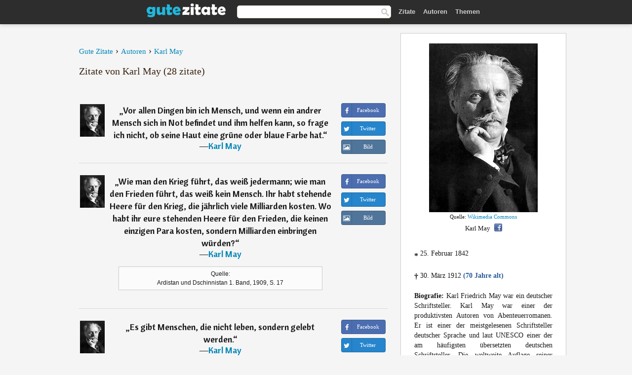

--- FILE ---
content_type: text/html; charset=UTF-8
request_url: https://gutezitate.com/autor/karl-may/3
body_size: 8194
content:
<!DOCTYPE html>
<html lang="de" xml:lang="de"><head prefix="og: http://ogp.me/ns# fb: http://ogp.me/ns/fb# gutezitate: http://ogp.me/ns/fb/gutezitate#">
<meta http-equiv="content-type" content="text/html; charset=UTF-8"> 

  <title>Karl May - Zitate - Gute Zitate</title>
  
  <meta name="description" content="Gedichte, Sprüche und Zitate von Karl May für Facebook, Twitter, WhatsApp und Instagram. Karl Friedrich May war ein deutscher Schriftsteller. Karl...">

<link href="/css/basev2.1.9.css" media="screen" rel="stylesheet" type="text/css">
<link rel="preconnect" href="https://fonts.googleapis.com">
<link rel="preconnect" href="https://fonts.gstatic.com" crossorigin>

  <meta property="og:title" content="Karl May">
  <meta property="og:type" content="gutezitate:autor">
  <meta property="og:site_name" content="Gute Zitate">
  <meta property="og:description" content="Zitate von Karl May">
  <meta property="og:image" content="https://gutezitate.com/bilder/karl-may.jpg">
  <meta property="og:url" content="https://gutezitate.com/autor/karl-may">  
  <meta property="fb:app_id" content="613188655393765"> 
  <meta itemprop="image" content="https://gutezitate.com/bilder/karl-may.jpg">
  <link rel="image_src" href="https://gutezitate.com/bilder/karl-may.jpg">  
  <link rel="apple-touch-icon" sizes="57x57" href="/apple-touch-icon-57x57.png?v=2016">
  <link rel="apple-touch-icon" sizes="60x60" href="/apple-touch-icon-60x60.png?v=2016">
  <link rel="apple-touch-icon" sizes="72x72" href="/apple-touch-icon-72x72.png?v=2016">
  <link rel="apple-touch-icon" sizes="76x76" href="/apple-touch-icon-76x76.png?v=2016">
  <link rel="apple-touch-icon" sizes="114x114" href="/apple-touch-icon-114x114.png?v=2016">
  <link rel="apple-touch-icon" sizes="120x120" href="/apple-touch-icon-120x120.png?v=2016">
  <link rel="apple-touch-icon" sizes="144x144" href="/apple-touch-icon-144x144.png?v=2016">
  <link rel="apple-touch-icon" sizes="152x152" href="/apple-touch-icon-152x152.png?v=2016">
  <link rel="apple-touch-icon" sizes="180x180" href="/apple-touch-icon-180x180.png?v=2016">
  <link rel="icon" type="image/png" href="/favicon-32x32.png?v=2016" sizes="32x32">
  <link rel="icon" type="image/png" href="/android-chrome-192x192.png?v=2016" sizes="192x192">
  <link rel="icon" type="image/png" href="/favicon-96x96.png?v=2016" sizes="96x96">
  <link rel="icon" type="image/png" href="/favicon-16x16.png?v=2016" sizes="16x16">
  <link rel="manifest" href="/manifest.json?v=2016">
  <link rel="mask-icon" href="/safari-pinned-tab.svg?v=2016" color="#5bbad5">
  <link rel="shortcut icon" href="/favicon.ico?v=2016">
  <meta name="apple-mobile-web-app-title" content="Gute Zitate">
  <meta name="application-name" content="Gute Zitate">
  <meta name="msapplication-TileColor" content="#2b5797">
  <meta name="msapplication-TileImage" content="/mstile-144x144.png?v=2016">
  <meta name="theme-color" content="#ffffff">

   
   <meta name="viewport" content="width=device-width, initial-scale=1, maximum-scale=1"> 
   
   
<script async src="https://www.googletagmanager.com/gtag/js?id=G-WF96CDLLB7"></script>
<script>
  window.dataLayer = window.dataLayer || [];
  function gtag(){dataLayer.push(arguments);}
  gtag('js', new Date());

  gtag('config', 'G-WF96CDLLB7');
</script>


<link rel="canonical" href="https://gutezitate.com/autor/karl-may">
<link rel="next" href="https://gutezitate.com/autor/karl-may/2">
<script async src="//pagead2.googlesyndication.com/pagead/js/adsbygoogle.js"></script>
<script>
  (adsbygoogle = window.adsbygoogle || []).push({
    google_ad_client: "ca-pub-6631402814758980",
    enable_page_level_ads: true
  });
</script>

</head>

<body>
<div class="content">

    <div id="tbar_w">
    <div class="uitext" id="siteheader">

<div class="shwrapper">	


<div id="logo">
<a href="/">

<img alt="Gute Zitate" src="/img/gute.svg" width="160" height="36">

</a>
</div>
<div id="sitesearch">
<form accept-charset="UTF-8" action="/zitate/" method="get" name="headerSearchForm">
<div class="auto_complete_field_wrapper">
<input class="greyText" id="sitesearch_field" name="q" type="text" autocomplete="off">        
<input type="hidden" name="t" value="1">

</div>
<a class="submitLink" href="#" onclick="document.headerSearchForm.submit(); return false;" rel="nofollow"><img alt="Buscar" src="/img/mg.png" title="Zitate und Autoren" width="16"></a>
</form>
</div>

<ul class="nav" id="sitenav">
<li>
<a href="/" class="navlink" id="quotes2li">Zitate</a>
</li>
<li>
<a href="/autoren/" class="navlink" id="authors2li">Autoren</a>
</li>
<li>
<a href="/themen/" class="navlink" id="topics2li">Themen</a>
</li>
</ul>

<div class="loginbar">
<div class="ubtn-group" id="lbsearch"><a href="/zitate/" class="ubtn ubtn-inverse"> <i class="icon-search icon-white nbarbtn"></i></a></div><div class="ubtn-group" id="lbmore"><a href="#showmore" class="ubtn ubtn-inverse"> <i class="icon-menu icon-white nbarbtn"></i></a></div>
</div>


</div>
</div>

</div>



  <div class="mainContentContainer ">
    <div class="mainContent">
      

      <div class="mainContentFloat">



<div class="leftContainer">
	<br>
	
	<div id="breadcrumbs"><ol itemscope itemtype="https://schema.org/BreadcrumbList" class="obdc"><li itemprop="itemListElement" itemscope itemtype="https://schema.org/ListItem"><a itemprop="item" href="/"><span itemprop="name">Gute Zitate</span></a><meta itemprop="position" content="1"></li><li class="bdcsp"> › </li><li itemprop="itemListElement" itemscope itemtype="https://schema.org/ListItem"><a itemprop="item" href="/autoren/"><span itemprop="name">Autoren</span></a><meta itemprop="position" content="2"></li><li class="bdcsp"> › </li><li itemprop="itemListElement" itemscope itemtype="https://schema.org/ListItem"><a itemprop="item" itemscope itemtype="https://schema.org/Person" href="/autor/karl-may"><span itemprop="name">Karl May</span></a><meta itemprop="position" content="3"></li></ol></div><h1>Zitate von Karl May (28 zitate)</h1><br><div class="quotes"><div class="quote"><div class="quoteDetails"><table><tbody><tr><td class="qd_td"><a href="/autor/karl-may"><img alt="Karl May"  src="/bilder/karl-may-s1.jpg" srcset="/bilder/karl-may-s1@2x.jpg 2x" width="50" height="66"></a></td><td class="swidth"><div class="quoteText2">„<a href="/zitat/140631" class="qlink">Vor allen Dingen bin ich Mensch, und wenn ein andrer Mensch sich in Not befindet und ihm helfen kann, so frage ich nicht, ob seine Haut eine grüne oder blaue Farbe hat.</a>“<br>  ―<a href="/autor/karl-may">Karl May</a></div></td></tr></tbody></table></div><div class="action"><div class="acdblock"><div class="abtndiv"><a href="javascript:void(0);" rel="nofollow" onclick="sbWindow('https://www.facebook.com/sharer/sharer.php?u=https://gutezitate.com/zitat/140631',640,360);" class="btn btn-block btn-social btn-xs btn-facebook" > <span class="fa fa-facebook"></span><div class="abtnlabel">Facebook</div></a></div><div class="abtndiv"><a href="javascript:void(0);" rel="nofollow" onclick="sbWindow('https://twitter.com/intent/tweet?original_referer=https://gutezitate.com/zitat/140631&amp;text=Vor+allen+Dingen+bin+ich+Mensch%2C+und+wenn+ein+andrer+Mensch+sich+in+Not+befindet+und+ihm+helfen+kann%2C+so+frage+ic...&amp;url=https://gutezitate.com/zitat/140631',570,270);" class="btn btn-block btn-social btn-xs btn-twitter"> <span class="fa fa-twitter"></span><div class="abtnlabel">Twitter</div></a></div><div class="wappbtn abtndiv"><a class="btn btn-block btn-social btn-xs btn-wapp" href="whatsapp://send?text=Vor allen Dingen bin ich Mensch, und wenn ein andrer Mensch sich in Not befindet und ihm helfen kann, so frage ich nicht, ob seine Haut eine grüne oder blaue Farbe hat. - Karl May - https://gutezitate.com/zitat/140631"> <span class="fa fa-wapp"></span><div class="abtnlabel">WhatsApp</div></a></div><div class="abtndiv"><a href="/zitat/140631" class="btn btn-block btn-social btn-xs btn-img"> <span class="fa fa-img"></span><div class="abtnlabel">Bild</div></a></div></div></div></div><div class="quote"><div class="quoteDetails"><table><tbody><tr><td class="qd_td"><a href="/autor/karl-may"><img alt="Karl May"  src="/bilder/karl-may-s1.jpg" srcset="/bilder/karl-may-s1@2x.jpg 2x" width="50" height="66"></a></td><td class="swidth"><div class="quoteText2">„<a href="/zitat/118956" class="qlink">Wie man den Krieg führt, das weiß jedermann; wie man den Frieden führt, das weiß kein Mensch. Ihr habt stehende Heere für den Krieg, die jährlich viele Milliarden kosten. Wo habt ihr eure stehenden Heere für den Frieden, die keinen einzigen Para kosten, sondern Milliarden einbringen würden?</a>“<br>  ―<a href="/autor/karl-may">Karl May</a></div><div class="refbox">Quelle: <br> Ardistan und Dschinnistan 1. Band, 1909, S. 17</div></td></tr></tbody></table></div><div class="action"><div class="acdblock"><div class="abtndiv"><a href="javascript:void(0);" rel="nofollow" onclick="sbWindow('https://www.facebook.com/sharer/sharer.php?u=https://gutezitate.com/zitat/118956',640,360);" class="btn btn-block btn-social btn-xs btn-facebook" > <span class="fa fa-facebook"></span><div class="abtnlabel">Facebook</div></a></div><div class="abtndiv"><a href="javascript:void(0);" rel="nofollow" onclick="sbWindow('https://twitter.com/intent/tweet?original_referer=https://gutezitate.com/zitat/118956&amp;text=Wie+man+den+Krieg+f%C3%BChrt%2C+das+wei%C3%9F+jedermann%3B+wie+man+den+Frieden+f%C3%BChrt%2C+das+wei%C3%9F+kein+Mensch.+Ihr+habt+stehende+H...&amp;url=https://gutezitate.com/zitat/118956',570,270);" class="btn btn-block btn-social btn-xs btn-twitter"> <span class="fa fa-twitter"></span><div class="abtnlabel">Twitter</div></a></div><div class="wappbtn abtndiv"><a class="btn btn-block btn-social btn-xs btn-wapp" href="whatsapp://send?text=Wie man den Krieg führt, das weiß jedermann; wie man den Frieden führt, das weiß kein Mensch. Ihr habt stehende Heere für den Krieg, die jährlich viele Milliarden kosten. Wo habt ihr eure stehenden Heere für den Frieden, die keinen einzigen Para kosten, sondern Milliarden einbringen würden? - Karl May - https://gutezitate.com/zitat/118956"> <span class="fa fa-wapp"></span><div class="abtnlabel">WhatsApp</div></a></div><div class="abtndiv"><a href="/zitat/118956" class="btn btn-block btn-social btn-xs btn-img"> <span class="fa fa-img"></span><div class="abtnlabel">Bild</div></a></div></div></div></div><div class="quote"><div class="quoteDetails"><table><tbody><tr><td class="qd_td"><a href="/autor/karl-may"><img alt="Karl May"  src="/bilder/karl-may-s1.jpg" srcset="/bilder/karl-may-s1@2x.jpg 2x" width="50" height="66"></a></td><td class="swidth"><div class="quoteText2">„<a href="/zitat/252691" class="qlink">Es gibt Menschen, die nicht leben, sondern gelebt werden.</a>“<br>  ―<a href="/autor/karl-may">Karl May</a></div></td></tr></tbody></table></div><div class="action"><div class="acdblock"><div class="abtndiv"><a href="javascript:void(0);" rel="nofollow" onclick="sbWindow('https://www.facebook.com/sharer/sharer.php?u=https://gutezitate.com/zitat/252691',640,360);" class="btn btn-block btn-social btn-xs btn-facebook" > <span class="fa fa-facebook"></span><div class="abtnlabel">Facebook</div></a></div><div class="abtndiv"><a href="javascript:void(0);" rel="nofollow" onclick="sbWindow('https://twitter.com/intent/tweet?original_referer=https://gutezitate.com/zitat/252691&amp;text=Es+gibt+Menschen%2C+die+nicht+leben%2C+sondern+gelebt+werden.&amp;url=https://gutezitate.com/zitat/252691',570,270);" class="btn btn-block btn-social btn-xs btn-twitter"> <span class="fa fa-twitter"></span><div class="abtnlabel">Twitter</div></a></div><div class="wappbtn abtndiv"><a class="btn btn-block btn-social btn-xs btn-wapp" href="whatsapp://send?text=Es gibt Menschen, die nicht leben, sondern gelebt werden. - Karl May - https://gutezitate.com/zitat/252691"> <span class="fa fa-wapp"></span><div class="abtnlabel">WhatsApp</div></a></div><div class="abtndiv"><a href="/zitat/252691" class="btn btn-block btn-social btn-xs btn-img"> <span class="fa fa-img"></span><div class="abtnlabel">Bild</div></a></div></div></div></div><div class="quote"><div class="quoteDetails"><table><tbody><tr><td class="qd_td"><a href="/autor/karl-may"><img alt="Karl May"  src="/bilder/karl-may-s1.jpg" srcset="/bilder/karl-may-s1@2x.jpg 2x" width="50" height="66"></a></td><td class="swidth"><div class="quoteText2">„<a href="/zitat/233936" class="qlink">Jeder Mensch will glücklich werden; das ist falsch. Jeder Mensch soll glücklich machen; das ist richtig.</a>“<br>  ―<a href="/autor/karl-may">Karl May</a></div><div class="refbox">Quelle: <br> Und Friede auf Erden!, 1904, S. 551</div></td></tr></tbody></table></div><div class="action"><div class="acdblock"><div class="abtndiv"><a href="javascript:void(0);" rel="nofollow" onclick="sbWindow('https://www.facebook.com/sharer/sharer.php?u=https://gutezitate.com/zitat/233936',640,360);" class="btn btn-block btn-social btn-xs btn-facebook" > <span class="fa fa-facebook"></span><div class="abtnlabel">Facebook</div></a></div><div class="abtndiv"><a href="javascript:void(0);" rel="nofollow" onclick="sbWindow('https://twitter.com/intent/tweet?original_referer=https://gutezitate.com/zitat/233936&amp;text=Jeder+Mensch+will+gl%C3%BCcklich+werden%3B+das+ist+falsch.+Jeder+Mensch+soll+gl%C3%BCcklich+machen%3B+das+ist+richtig.&amp;url=https://gutezitate.com/zitat/233936',570,270);" class="btn btn-block btn-social btn-xs btn-twitter"> <span class="fa fa-twitter"></span><div class="abtnlabel">Twitter</div></a></div><div class="wappbtn abtndiv"><a class="btn btn-block btn-social btn-xs btn-wapp" href="whatsapp://send?text=Jeder Mensch will glücklich werden; das ist falsch. Jeder Mensch soll glücklich machen; das ist richtig. - Karl May - https://gutezitate.com/zitat/233936"> <span class="fa fa-wapp"></span><div class="abtnlabel">WhatsApp</div></a></div><div class="abtndiv"><a href="/zitat/233936" class="btn btn-block btn-social btn-xs btn-img"> <span class="fa fa-img"></span><div class="abtnlabel">Bild</div></a></div></div></div></div><div class="quote"><div class="quoteDetails"><table><tbody><tr><td class="qd_td"><a href="/autor/karl-may"><img alt="Karl May"  src="/bilder/karl-may-s1.jpg" srcset="/bilder/karl-may-s1@2x.jpg 2x" width="50" height="66"></a></td><td class="swidth"><div class="quoteText2">„<a href="/zitat/102998" class="qlink">Heute nun sah ich mich endlich, endlich vor die Notwendigkeit des Beweises gestellt, nicht mehr Knecht, sondern Herr meiner Selbst zu sein.</a>“<br>  ―<a href="/autor/karl-may">Karl May</a></div></td></tr></tbody></table></div><div class="action"><div class="acdblock"><div class="abtndiv"><a href="javascript:void(0);" rel="nofollow" onclick="sbWindow('https://www.facebook.com/sharer/sharer.php?u=https://gutezitate.com/zitat/102998',640,360);" class="btn btn-block btn-social btn-xs btn-facebook" > <span class="fa fa-facebook"></span><div class="abtnlabel">Facebook</div></a></div><div class="abtndiv"><a href="javascript:void(0);" rel="nofollow" onclick="sbWindow('https://twitter.com/intent/tweet?original_referer=https://gutezitate.com/zitat/102998&amp;text=Heute+nun+sah+ich+mich+endlich%2C+endlich+vor+die+Notwendigkeit+des+Beweises+gestellt%2C+nicht+mehr+Knecht%2C+sondern+H...&amp;url=https://gutezitate.com/zitat/102998',570,270);" class="btn btn-block btn-social btn-xs btn-twitter"> <span class="fa fa-twitter"></span><div class="abtnlabel">Twitter</div></a></div><div class="wappbtn abtndiv"><a class="btn btn-block btn-social btn-xs btn-wapp" href="whatsapp://send?text=Heute nun sah ich mich endlich, endlich vor die Notwendigkeit des Beweises gestellt, nicht mehr Knecht, sondern Herr meiner Selbst zu sein. - Karl May - https://gutezitate.com/zitat/102998"> <span class="fa fa-wapp"></span><div class="abtnlabel">WhatsApp</div></a></div><div class="abtndiv"><a href="/zitat/102998" class="btn btn-block btn-social btn-xs btn-img"> <span class="fa fa-img"></span><div class="abtnlabel">Bild</div></a></div></div></div></div><div class="quote"><div class="quoteDetails"><table><tbody><tr><td class="qd_td"><a href="/autor/karl-may"><img alt="Karl May"  src="/bilder/karl-may-s1.jpg" srcset="/bilder/karl-may-s1@2x.jpg 2x" width="50" height="66"></a></td><td class="swidth"><div class="quoteText2">„<a href="/zitat/101217" class="qlink">Ein jedes Volk hat das Recht, sich selbst zu regieren.</a>“<br>  ―<a href="/autor/karl-may">Karl May</a></div><div class="refbox">Quelle: <br> Waldröschen, 1884, S. 1670</div></td></tr></tbody></table></div><div class="action"><div class="acdblock"><div class="abtndiv"><a href="javascript:void(0);" rel="nofollow" onclick="sbWindow('https://www.facebook.com/sharer/sharer.php?u=https://gutezitate.com/zitat/101217',640,360);" class="btn btn-block btn-social btn-xs btn-facebook" > <span class="fa fa-facebook"></span><div class="abtnlabel">Facebook</div></a></div><div class="abtndiv"><a href="javascript:void(0);" rel="nofollow" onclick="sbWindow('https://twitter.com/intent/tweet?original_referer=https://gutezitate.com/zitat/101217&amp;text=Ein+jedes+Volk+hat+das+Recht%2C+sich+selbst+zu+regieren.&amp;url=https://gutezitate.com/zitat/101217',570,270);" class="btn btn-block btn-social btn-xs btn-twitter"> <span class="fa fa-twitter"></span><div class="abtnlabel">Twitter</div></a></div><div class="wappbtn abtndiv"><a class="btn btn-block btn-social btn-xs btn-wapp" href="whatsapp://send?text=Ein jedes Volk hat das Recht, sich selbst zu regieren. - Karl May - https://gutezitate.com/zitat/101217"> <span class="fa fa-wapp"></span><div class="abtnlabel">WhatsApp</div></a></div><div class="abtndiv"><a href="/zitat/101217" class="btn btn-block btn-social btn-xs btn-img"> <span class="fa fa-img"></span><div class="abtnlabel">Bild</div></a></div></div></div></div><div class="quote"><div class="quoteDetails"><table><tbody><tr><td class="qd_td"><a href="/autor/karl-may"><img alt="Karl May"  src="/bilder/karl-may-s1.jpg" srcset="/bilder/karl-may-s1@2x.jpg 2x" width="50" height="66"></a></td><td class="swidth"><div class="quoteText2">„<a href="/zitat/259217" class="qlink">Es ist besser, ein Unrecht erleiden, als eins begehen.</a>“<br>  ―<a href="/autor/karl-may">Karl May</a></div><div class="refbox">Quelle: <br> Winnetou der Rote Gentleman. 2. Band, 1893, S. 592</div></td></tr></tbody></table></div><div class="action"><div class="acdblock"><div class="abtndiv"><a href="javascript:void(0);" rel="nofollow" onclick="sbWindow('https://www.facebook.com/sharer/sharer.php?u=https://gutezitate.com/zitat/259217',640,360);" class="btn btn-block btn-social btn-xs btn-facebook" > <span class="fa fa-facebook"></span><div class="abtnlabel">Facebook</div></a></div><div class="abtndiv"><a href="javascript:void(0);" rel="nofollow" onclick="sbWindow('https://twitter.com/intent/tweet?original_referer=https://gutezitate.com/zitat/259217&amp;text=Es+ist+besser%2C+ein+Unrecht+erleiden%2C+als+eins+begehen.&amp;url=https://gutezitate.com/zitat/259217',570,270);" class="btn btn-block btn-social btn-xs btn-twitter"> <span class="fa fa-twitter"></span><div class="abtnlabel">Twitter</div></a></div><div class="wappbtn abtndiv"><a class="btn btn-block btn-social btn-xs btn-wapp" href="whatsapp://send?text=Es ist besser, ein Unrecht erleiden, als eins begehen. - Karl May - https://gutezitate.com/zitat/259217"> <span class="fa fa-wapp"></span><div class="abtnlabel">WhatsApp</div></a></div><div class="abtndiv"><a href="/zitat/259217" class="btn btn-block btn-social btn-xs btn-img"> <span class="fa fa-img"></span><div class="abtnlabel">Bild</div></a></div></div></div></div><div class="quote"><div class="quoteDetails"><table><tbody><tr><td class="qd_td"><a href="/autor/karl-may"><img alt="Karl May"  src="/bilder/karl-may-s1.jpg" srcset="/bilder/karl-may-s1@2x.jpg 2x" width="50" height="66"></a></td><td class="swidth"><div class="quoteText2">„<a href="/zitat/259015" class="qlink">Die Klugheit ist stärker als die Gewalt, und die Milde mächtiger als der Mord.</a>“<br>  ―<a href="/autor/karl-may">Karl May</a></div><div class="refbox">Quelle: <br> Satan und Ischariot III. Band, 1897, S. 466</div></td></tr></tbody></table></div><div class="action"><div class="acdblock"><div class="abtndiv"><a href="javascript:void(0);" rel="nofollow" onclick="sbWindow('https://www.facebook.com/sharer/sharer.php?u=https://gutezitate.com/zitat/259015',640,360);" class="btn btn-block btn-social btn-xs btn-facebook" > <span class="fa fa-facebook"></span><div class="abtnlabel">Facebook</div></a></div><div class="abtndiv"><a href="javascript:void(0);" rel="nofollow" onclick="sbWindow('https://twitter.com/intent/tweet?original_referer=https://gutezitate.com/zitat/259015&amp;text=Die+Klugheit+ist+st%C3%A4rker+als+die+Gewalt%2C+und+die+Milde+m%C3%A4chtiger+als+der+Mord.&amp;url=https://gutezitate.com/zitat/259015',570,270);" class="btn btn-block btn-social btn-xs btn-twitter"> <span class="fa fa-twitter"></span><div class="abtnlabel">Twitter</div></a></div><div class="wappbtn abtndiv"><a class="btn btn-block btn-social btn-xs btn-wapp" href="whatsapp://send?text=Die Klugheit ist stärker als die Gewalt, und die Milde mächtiger als der Mord. - Karl May - https://gutezitate.com/zitat/259015"> <span class="fa fa-wapp"></span><div class="abtnlabel">WhatsApp</div></a></div><div class="abtndiv"><a href="/zitat/259015" class="btn btn-block btn-social btn-xs btn-img"> <span class="fa fa-img"></span><div class="abtnlabel">Bild</div></a></div></div></div></div><div class="quote"><div class="quoteDetails"><table><tbody><tr><td class="qd_td"><a href="/autor/karl-may"><img alt="Karl May"  src="/bilder/karl-may-s1.jpg" srcset="/bilder/karl-may-s1@2x.jpg 2x" width="50" height="66"></a></td><td class="swidth"><div class="quoteText2">„<a href="/zitat/249264" class="qlink">Ist der Mensch ein Material, an welchem man Experimente macht?</a>“<br>  ―<a href="/autor/karl-may">Karl May</a></div></td></tr></tbody></table></div><div class="action"><div class="acdblock"><div class="abtndiv"><a href="javascript:void(0);" rel="nofollow" onclick="sbWindow('https://www.facebook.com/sharer/sharer.php?u=https://gutezitate.com/zitat/249264',640,360);" class="btn btn-block btn-social btn-xs btn-facebook" > <span class="fa fa-facebook"></span><div class="abtnlabel">Facebook</div></a></div><div class="abtndiv"><a href="javascript:void(0);" rel="nofollow" onclick="sbWindow('https://twitter.com/intent/tweet?original_referer=https://gutezitate.com/zitat/249264&amp;text=Ist+der+Mensch+ein+Material%2C+an+welchem+man+Experimente+macht%3F&amp;url=https://gutezitate.com/zitat/249264',570,270);" class="btn btn-block btn-social btn-xs btn-twitter"> <span class="fa fa-twitter"></span><div class="abtnlabel">Twitter</div></a></div><div class="wappbtn abtndiv"><a class="btn btn-block btn-social btn-xs btn-wapp" href="whatsapp://send?text=Ist der Mensch ein Material, an welchem man Experimente macht? - Karl May - https://gutezitate.com/zitat/249264"> <span class="fa fa-wapp"></span><div class="abtnlabel">WhatsApp</div></a></div><div class="abtndiv"><a href="/zitat/249264" class="btn btn-block btn-social btn-xs btn-img"> <span class="fa fa-img"></span><div class="abtnlabel">Bild</div></a></div></div></div></div><div class="quote"><div class="quoteDetails"><table><tbody><tr><td class="qd_td"><a href="/autor/karl-may"><img alt="Karl May"  src="/bilder/karl-may-s1.jpg" srcset="/bilder/karl-may-s1@2x.jpg 2x" width="50" height="66"></a></td><td class="swidth"><div class="quoteText2">„<a href="/zitat/244109" class="qlink">Kleine Menschen treiben alles ihnen Unangenehme ins Große und Schlimme. Große Menschen sehen das Schlimme an ihren Mitmenschen entweder klein oder gar nicht.</a>“<br>  ―<a href="/autor/karl-may">Karl May</a></div></td></tr></tbody></table></div><div class="action"><div class="acdblock"><div class="abtndiv"><a href="javascript:void(0);" rel="nofollow" onclick="sbWindow('https://www.facebook.com/sharer/sharer.php?u=https://gutezitate.com/zitat/244109',640,360);" class="btn btn-block btn-social btn-xs btn-facebook" > <span class="fa fa-facebook"></span><div class="abtnlabel">Facebook</div></a></div><div class="abtndiv"><a href="javascript:void(0);" rel="nofollow" onclick="sbWindow('https://twitter.com/intent/tweet?original_referer=https://gutezitate.com/zitat/244109&amp;text=Kleine+Menschen+treiben+alles+ihnen+Unangenehme+ins+Gro%C3%9Fe+und+Schlimme.+Gro%C3%9Fe+Menschen+sehen+das+Schlimme+an+ihre...&amp;url=https://gutezitate.com/zitat/244109',570,270);" class="btn btn-block btn-social btn-xs btn-twitter"> <span class="fa fa-twitter"></span><div class="abtnlabel">Twitter</div></a></div><div class="wappbtn abtndiv"><a class="btn btn-block btn-social btn-xs btn-wapp" href="whatsapp://send?text=Kleine Menschen treiben alles ihnen Unangenehme ins Große und Schlimme. Große Menschen sehen das Schlimme an ihren Mitmenschen entweder klein oder gar nicht. - Karl May - https://gutezitate.com/zitat/244109"> <span class="fa fa-wapp"></span><div class="abtnlabel">WhatsApp</div></a></div><div class="abtndiv"><a href="/zitat/244109" class="btn btn-block btn-social btn-xs btn-img"> <span class="fa fa-img"></span><div class="abtnlabel">Bild</div></a></div></div></div></div><div class="quote"><div class="quoteDetails"><table><tbody><tr><td class="qd_td"><a href="/autor/karl-may"><img alt="Karl May"  src="/bilder/karl-may-s1.jpg" srcset="/bilder/karl-may-s1@2x.jpg 2x" width="50" height="66"></a></td><td class="swidth"><div class="quoteText2">„<a href="/zitat/236785" class="qlink">Aber ich klage die ganze sich zivilisiert nennende Menschheit an, daß sie trotz aller Religionen und trotz einer achttausendjährigen Weltgeschichte noch heutigen Tages nicht wissen will, daß dieses Zivilisieren nichts anderes als ein Terrorisieren ist!</a>“<br>  ―<a href="/autor/karl-may">Karl May</a></div></td></tr></tbody></table></div><div class="action"><div class="acdblock"><div class="abtndiv"><a href="javascript:void(0);" rel="nofollow" onclick="sbWindow('https://www.facebook.com/sharer/sharer.php?u=https://gutezitate.com/zitat/236785',640,360);" class="btn btn-block btn-social btn-xs btn-facebook" > <span class="fa fa-facebook"></span><div class="abtnlabel">Facebook</div></a></div><div class="abtndiv"><a href="javascript:void(0);" rel="nofollow" onclick="sbWindow('https://twitter.com/intent/tweet?original_referer=https://gutezitate.com/zitat/236785&amp;text=Aber+ich+klage+die+ganze+sich+zivilisiert+nennende+Menschheit+an%2C+da%C3%9F+sie+trotz+aller+Religionen+und+trotz+einer+...&amp;url=https://gutezitate.com/zitat/236785',570,270);" class="btn btn-block btn-social btn-xs btn-twitter"> <span class="fa fa-twitter"></span><div class="abtnlabel">Twitter</div></a></div><div class="wappbtn abtndiv"><a class="btn btn-block btn-social btn-xs btn-wapp" href="whatsapp://send?text=Aber ich klage die ganze sich zivilisiert nennende Menschheit an, daß sie trotz aller Religionen und trotz einer achttausendjährigen Weltgeschichte noch heutigen Tages nicht wissen will, daß dieses Zivilisieren nichts anderes als ein Terrorisieren ist! - Karl May - https://gutezitate.com/zitat/236785"> <span class="fa fa-wapp"></span><div class="abtnlabel">WhatsApp</div></a></div><div class="abtndiv"><a href="/zitat/236785" class="btn btn-block btn-social btn-xs btn-img"> <span class="fa fa-img"></span><div class="abtnlabel">Bild</div></a></div></div></div></div><div class="quote"><div class="quoteDetails"><table><tbody><tr><td class="qd_td"><a href="/autor/karl-may"><img alt="Karl May"  src="/bilder/karl-may-s1.jpg" srcset="/bilder/karl-may-s1@2x.jpg 2x" width="50" height="66"></a></td><td class="swidth"><div class="quoteText2">„<a href="/zitat/232768" class="qlink">Heute habe ich mich endlich, endlich vor die Notwendigkeit des Beweises gestellt, nicht mehr Knecht, sondern Herr meiner Selbst zu sein.</a>“<br>  ―<a href="/autor/karl-may">Karl May</a></div></td></tr></tbody></table></div><div class="action"><div class="acdblock"><div class="abtndiv"><a href="javascript:void(0);" rel="nofollow" onclick="sbWindow('https://www.facebook.com/sharer/sharer.php?u=https://gutezitate.com/zitat/232768',640,360);" class="btn btn-block btn-social btn-xs btn-facebook" > <span class="fa fa-facebook"></span><div class="abtnlabel">Facebook</div></a></div><div class="abtndiv"><a href="javascript:void(0);" rel="nofollow" onclick="sbWindow('https://twitter.com/intent/tweet?original_referer=https://gutezitate.com/zitat/232768&amp;text=Heute+habe+ich+mich+endlich%2C+endlich+vor+die+Notwendigkeit+des+Beweises+gestellt%2C+nicht+mehr+Knecht%2C+sondern+Herr...&amp;url=https://gutezitate.com/zitat/232768',570,270);" class="btn btn-block btn-social btn-xs btn-twitter"> <span class="fa fa-twitter"></span><div class="abtnlabel">Twitter</div></a></div><div class="wappbtn abtndiv"><a class="btn btn-block btn-social btn-xs btn-wapp" href="whatsapp://send?text=Heute habe ich mich endlich, endlich vor die Notwendigkeit des Beweises gestellt, nicht mehr Knecht, sondern Herr meiner Selbst zu sein. - Karl May - https://gutezitate.com/zitat/232768"> <span class="fa fa-wapp"></span><div class="abtnlabel">WhatsApp</div></a></div><div class="abtndiv"><a href="/zitat/232768" class="btn btn-block btn-social btn-xs btn-img"> <span class="fa fa-img"></span><div class="abtnlabel">Bild</div></a></div></div></div></div><div class="quote"><div class="quoteDetails"><table><tbody><tr><td class="qd_td"><a href="/autor/karl-may"><img alt="Karl May"  src="/bilder/karl-may-s1.jpg" srcset="/bilder/karl-may-s1@2x.jpg 2x" width="50" height="66"></a></td><td class="swidth"><div class="quoteText2">„<a href="/zitat/229811" class="qlink">Sieg, großer Sieg! Ich sehe alles rosenrot!</a>“<br>  ―<a href="/autor/karl-may">Karl May</a></div></td></tr></tbody></table></div><div class="action"><div class="acdblock"><div class="abtndiv"><a href="javascript:void(0);" rel="nofollow" onclick="sbWindow('https://www.facebook.com/sharer/sharer.php?u=https://gutezitate.com/zitat/229811',640,360);" class="btn btn-block btn-social btn-xs btn-facebook" > <span class="fa fa-facebook"></span><div class="abtnlabel">Facebook</div></a></div><div class="abtndiv"><a href="javascript:void(0);" rel="nofollow" onclick="sbWindow('https://twitter.com/intent/tweet?original_referer=https://gutezitate.com/zitat/229811&amp;text=Sieg%2C+gro%C3%9Fer+Sieg%21+Ich+sehe+alles+rosenrot%21&amp;url=https://gutezitate.com/zitat/229811',570,270);" class="btn btn-block btn-social btn-xs btn-twitter"> <span class="fa fa-twitter"></span><div class="abtnlabel">Twitter</div></a></div><div class="wappbtn abtndiv"><a class="btn btn-block btn-social btn-xs btn-wapp" href="whatsapp://send?text=Sieg, großer Sieg! Ich sehe alles rosenrot! - Karl May - https://gutezitate.com/zitat/229811"> <span class="fa fa-wapp"></span><div class="abtnlabel">WhatsApp</div></a></div><div class="abtndiv"><a href="/zitat/229811" class="btn btn-block btn-social btn-xs btn-img"> <span class="fa fa-img"></span><div class="abtnlabel">Bild</div></a></div></div></div></div><div class="quote"><div class="quoteDetails"><table><tbody><tr><td class="qd_td"><a href="/autor/karl-may"><img alt="Karl May"  src="/bilder/karl-may-s1.jpg" srcset="/bilder/karl-may-s1@2x.jpg 2x" width="50" height="66"></a></td><td class="swidth"><div class="quoteText2">„<a href="/zitat/228406" class="qlink">Erzähle nicht die Wahrheit, solange dir etwas Interessanteres einfällt.</a>“<br>  ―<a href="/autor/karl-may">Karl May</a></div></td></tr></tbody></table></div><div class="action"><div class="acdblock"><div class="abtndiv"><a href="javascript:void(0);" rel="nofollow" onclick="sbWindow('https://www.facebook.com/sharer/sharer.php?u=https://gutezitate.com/zitat/228406',640,360);" class="btn btn-block btn-social btn-xs btn-facebook" > <span class="fa fa-facebook"></span><div class="abtnlabel">Facebook</div></a></div><div class="abtndiv"><a href="javascript:void(0);" rel="nofollow" onclick="sbWindow('https://twitter.com/intent/tweet?original_referer=https://gutezitate.com/zitat/228406&amp;text=Erz%C3%A4hle+nicht+die+Wahrheit%2C+solange+dir+etwas+Interessanteres+einf%C3%A4llt.&amp;url=https://gutezitate.com/zitat/228406',570,270);" class="btn btn-block btn-social btn-xs btn-twitter"> <span class="fa fa-twitter"></span><div class="abtnlabel">Twitter</div></a></div><div class="wappbtn abtndiv"><a class="btn btn-block btn-social btn-xs btn-wapp" href="whatsapp://send?text=Erzähle nicht die Wahrheit, solange dir etwas Interessanteres einfällt. - Karl May - https://gutezitate.com/zitat/228406"> <span class="fa fa-wapp"></span><div class="abtnlabel">WhatsApp</div></a></div><div class="abtndiv"><a href="/zitat/228406" class="btn btn-block btn-social btn-xs btn-img"> <span class="fa fa-img"></span><div class="abtnlabel">Bild</div></a></div></div></div></div><div class="quote"><div class="quoteDetails"><table><tbody><tr><td class="qd_td"><a href="/autor/karl-may"><img alt="Karl May"  src="/bilder/karl-may-s1.jpg" srcset="/bilder/karl-may-s1@2x.jpg 2x" width="50" height="66"></a></td><td class="swidth"><div class="quoteText2">„<a href="/zitat/227374" class="qlink">Wer Tiere quält, taugt nichts; wer aber Menschen unnütz wehe thut, der ist noch viel weniger wert.</a>“<br>  ―<a href="/autor/karl-may">Karl May</a></div><div class="refbox">Quelle: <br> Der schwarze Mustang, 1899, S. 192</div></td></tr></tbody></table></div><div class="action"><div class="acdblock"><div class="abtndiv"><a href="javascript:void(0);" rel="nofollow" onclick="sbWindow('https://www.facebook.com/sharer/sharer.php?u=https://gutezitate.com/zitat/227374',640,360);" class="btn btn-block btn-social btn-xs btn-facebook" > <span class="fa fa-facebook"></span><div class="abtnlabel">Facebook</div></a></div><div class="abtndiv"><a href="javascript:void(0);" rel="nofollow" onclick="sbWindow('https://twitter.com/intent/tweet?original_referer=https://gutezitate.com/zitat/227374&amp;text=Wer+Tiere+qu%C3%A4lt%2C+taugt+nichts%3B+wer+aber+Menschen+unn%C3%BCtz+wehe+thut%2C+der+ist+noch+viel+weniger+wert.&amp;url=https://gutezitate.com/zitat/227374',570,270);" class="btn btn-block btn-social btn-xs btn-twitter"> <span class="fa fa-twitter"></span><div class="abtnlabel">Twitter</div></a></div><div class="wappbtn abtndiv"><a class="btn btn-block btn-social btn-xs btn-wapp" href="whatsapp://send?text=Wer Tiere quält, taugt nichts; wer aber Menschen unnütz wehe thut, der ist noch viel weniger wert. - Karl May - https://gutezitate.com/zitat/227374"> <span class="fa fa-wapp"></span><div class="abtnlabel">WhatsApp</div></a></div><div class="abtndiv"><a href="/zitat/227374" class="btn btn-block btn-social btn-xs btn-img"> <span class="fa fa-img"></span><div class="abtnlabel">Bild</div></a></div></div></div></div></div><div class ="paging" style="text-align: center; width: 100%"><div><span class="page2">1</span><a class="page"  href="/autor/karl-may/2">2</a></div></div></div>
<div class="rightContainer">
<div id="ainfobox"><div style="display:none" id="abadivr">Sobre o Autor:</div><img src="/bilder/karl-may.jpg" loading="lazy" width="220" height="342" alt="Karl May" title="Karl May" style="max-width:250px;"><br><div id="imgsrc">Quelle: <a target="_blank" href="https://commons.wikimedia.org/wiki/File:KarlMay_Raupp.jpg?uselang=de">Wikimedia Commons</a></div>Karl May<a href="javascript:void(0);" onclick="sbWindow('https://www.facebook.com/sharer/sharer.php?u=https://gutezitate.com/autor/karl-may',640,360);"><img src="/img/fb16.png" srcset="/img/fb16@2x.png 2x" class="sbutton" width="16" height="16"></a><div id="ainfodata"><div style="text-align:left"><br><span class="bddate valign1"><b>*</b></span> 25. Februar 1842</div><div style="text-align:left"><br><span class="bddate valign2"><b>†</b></span> 30. März 1912  <span style="color:#275A99;font-weight:bold;">(70 Jahre alt)</span></div><div style="text-align:justify"><br><b>Biografie:</b> Karl Friedrich May war ein deutscher Schriftsteller. Karl May war einer der produktivsten Autoren von Abenteuerromanen. Er ist einer der meistgelesenen Schriftsteller deutscher Sprache und laut UNESCO einer der am häufigsten übersetzten deutschen Schriftsteller. Die weltweite Auflage seiner Werke wird auf 200 Millionen geschätzt, davon 100 Millionen in Deutschland.</div></div><br><div class="tagsblock"><div class="atag"><a href="/autoren/suche/mann">Mann</a></div><div class="atag"><a href="/autoren/suche/deutscher">Deutscher</a></div><div class="atag"><a href="/autoren/suche/schriftsteller">Schriftsteller</a></div><div class="atag"><a href="/autoren/suche/geboren-1842">Geboren 1842</a></div><div class="atag"><a href="/autoren/suche/geboren-25.-februar">Geboren 25. Februar</a></div></div><div class="clear"></div></div><div class="clear"></div>
    <div class="clearFloats bigBox qotd" id="quote_of_the_day"><div class="h2Container gradientHeaderContainer" style="float:left"><h2 class="brownBackground">Zitat des Tages</h2></div><div class="bigBoxBody"><div class="bigBoxContent containerWithHeaderContent">
      <div id="quoteoftheday" style="margin-bottom:10px;float:left;width:100%">
        <div class="stacked mediumText"><b>„</b><i>Leiden, ach, zu allen Zeiten muß der kleine Mann, wenn die Großen streiten.</i><b>“</b> </div>

<div class="mediumText">
<div class="textRight">

—
<a href="/autor/jean-de-la-fontaine"><strong>Jean de La Fontaine</strong></a>

</div>
</div>

      </div>
	  

<div class="clear"></div></div></div><div class="bigBoxBottom"></div></div>


<div class="clear"></div>
<br>
<div id="adslot2">
<script async src="//pagead2.googlesyndication.com/pagead/js/adsbygoogle.js"></script>
<!-- gutezitate_side2 -->
<ins class="adsbygoogle"
     style="display:inline-block;width:300px;height:600px"
     data-ad-client="ca-pub-6631402814758980"
     data-ad-slot="7332518820"></ins>
<script>
(adsbygoogle = window.adsbygoogle || []).push({});
</script></div>

<div id="exbar">
<a id="showmore">&nbsp;</a>
<div class="ubtn-group"><a href="/autoren/" class="ubtn ubtn-inverse">Autoren</a></div><div class="ubtn-group"><a href="/themen/" class="ubtn ubtn-inverse">Themen</a></div></div>


  <div class="containerWithHeader clearFloats bigBox"><div class="h2Container gradientHeaderContainer"><h2 class="brownBackground">Top-Autoren</h2></div><div class="bigBoxBody"><div class="bigBoxContent containerWithHeaderContent">
      
	  <div class="dpopauth"><div class="pop_authors" id="apop1" ><a href="/autor/friedrich-gottlieb-klopstock"><img src="/bilder/friedrich-gottlieb-klopstock-s1.jpg" loading="lazy"  srcset="/bilder/friedrich-gottlieb-klopstock-s1@2x.jpg 2x" width="50" height="66" alt="Friedrich Gottlieb Klopstock" title="Friedrich Gottlieb Klopstock"></a></div><div class="pop_authors" id="apop2" ><a href="/autor/pythagoras"><img src="/bilder/pythagoras-s1.jpg" loading="lazy"  srcset="/bilder/pythagoras-s1@2x.jpg 2x" width="50" height="66" alt="Pythagoras" title="Pythagoras"></a></div><div class="pop_authors" id="apop3" ><a href="/autor/friedrich-ludewig-bouterweck"><img src="/bilder/friedrich-ludewig-bouterweck-s1.jpg" loading="lazy"  srcset="/bilder/friedrich-ludewig-bouterweck-s1@2x.jpg 2x" width="50" height="66" alt="Friedrich Ludewig Bouterweck" title="Friedrich Ludewig Bouterweck"></a></div><div class="pop_authors" id="apop4" ><a href="/autor/ludwig-van-beethoven"><img src="/bilder/ludwig-van-beethoven-s1.jpg" loading="lazy"  srcset="/bilder/ludwig-van-beethoven-s1@2x.jpg 2x" width="50" height="66" alt="Ludwig van Beethoven" title="Ludwig van Beethoven"></a></div><div class="pop_authors" id="apop5" ><a href="/autor/william-blake"><img src="/bilder/william-blake-s1.jpg" loading="lazy"  srcset="/bilder/william-blake-s1@2x.jpg 2x" width="50" height="66" alt="William Blake" title="William Blake"></a></div><div class="pop_authors" id="apop6" ><a href="/autor/johannes-scherr"><img src="/bilder/johannes-scherr-s1.jpg" loading="lazy"  srcset="/bilder/johannes-scherr-s1@2x.jpg 2x" width="50" height="66" alt="Johannes Scherr" title="Johannes Scherr"></a></div><div class="pop_authors" id="apop7" ><a href="/autor/edmond-de-goncourt"><img src="/bilder/edmond-de-goncourt-s1.jpg" loading="lazy"  srcset="/bilder/edmond-de-goncourt-s1@2x.jpg 2x" width="50" height="66" alt="Edmond de Goncourt" title="Edmond de Goncourt"></a></div><div class="pop_authors" id="apop8" ><a href="/autor/ludwig-uhland"><img src="/bilder/ludwig-uhland-s1.jpg" loading="lazy"  srcset="/bilder/ludwig-uhland-s1@2x.jpg 2x" width="50" height="66" alt="Ludwig Uhland" title="Ludwig Uhland"></a></div><div class="pop_authors" id="apop9" ><a href="/autor/lorenz-kellner"><img src="/bilder/lorenz-kellner-s1.jpg" loading="lazy"  srcset="/bilder/lorenz-kellner-s1@2x.jpg 2x" width="50" height="66" alt="Lorenz Kellner" title="Lorenz Kellner"></a></div><div class="pop_authors" id="apop10" ><a href="/autor/ernst-raupach"><img src="/bilder/ernst-raupach-s1.jpg" loading="lazy"  srcset="/bilder/ernst-raupach-s1@2x.jpg 2x" width="50" height="66" alt="Ernst Raupach" title="Ernst Raupach"></a></div><div class="pop_authors" id="apop11" ><a href="/autor/talmud"><img src="/bilder/talmud-s1.jpg" loading="lazy"  srcset="/bilder/talmud-s1@2x.jpg 2x" width="50" height="66" alt="Talmud" title="Talmud"></a></div><div class="pop_authors" id="apop12" ><a href="/autor/jean-paul"><img src="/bilder/jean-paul-s1.jpg" loading="lazy"  srcset="/bilder/jean-paul-s1@2x.jpg 2x" width="50" height="66" alt="Jean Paul" title="Jean Paul"></a></div><div class="pop_authors" id="apop13" ><a href="/autor/erich-mühsam"><img src="/bilder/erich-muhsam-s1.jpg" loading="lazy"  srcset="/bilder/erich-muhsam-s1@2x.jpg 2x" width="50" height="66" alt="Erich Mühsam" title="Erich Mühsam"></a></div><div class="pop_authors" id="apop14" ><a href="/autor/antoine-de-rivarol"><img src="/bilder/antoine-de-rivarol-s1.jpg" loading="lazy"  srcset="/bilder/antoine-de-rivarol-s1@2x.jpg 2x" width="50" height="66" alt="Antoine de Rivarol" title="Antoine de Rivarol"></a></div><div class="pop_authors" id="apop15" ><a href="/autor/heinrich-friedrich-karl-vom-und-zum-stein"><img src="/bilder/heinrich-friedrich-karl-vom-und-zum-stein-s1.jpg" loading="lazy"  srcset="/bilder/heinrich-friedrich-karl-vom-und-zum-stein-s1@2x.jpg 2x" width="50" height="66" alt="Heinrich Friedrich Karl vom und zum Stein" title="Heinrich Friedrich Karl vom und zum Stein"></a></div><div class="pop_authors dnone" id="apop16" ><a href="/autor/charles-baudelaire"><img src="/bilder/charles-baudelaire-s1.jpg" loading="lazy"  srcset="/bilder/charles-baudelaire-s1@2x.jpg 2x" width="50" height="66" alt="Charles Baudelaire" title="Charles Baudelaire"></a></div></div>

<div class="clear"></div>

<div class="atag" id="mpopauthors"><a href="/autoren/suche/top">Mehr Top-Autoren</a></div>

</div></div>
<div class="bigBoxBottom"></div></div>


  <div class="containerWithHeader clearFloats bigBox"><div class="h2Container gradientHeaderContainer"><h2 class="brownBackground">Top-Themen</h2></div><div  id="themesblock" class="bigBoxBody"><div class="bigBoxContent containerWithHeaderContent">
      
	  <div id="poptagsblock" class="tcenter swidth"><div class="atag mwtag"><a href="/zitate/leben" class="actionLinkLite serif">Leben</a></div><div class="atag mwtag"><a href="/zitate/sein" class="actionLinkLite serif">Sein</a></div><div class="atag mwtag"><a href="/zitate/mensch" class="actionLinkLite serif">Mensch</a></div><div class="atag mwtag"><a href="/zitate/liebe" class="actionLinkLite serif">Liebe</a></div><div class="atag mwtag"><a href="/zitate/welt" class="actionLinkLite serif">Welt</a></div><div class="atag mwtag"><a href="/zitate/haben" class="actionLinkLite serif">Haben</a></div><div class="atag mwtag"><a href="/zitate/gott" class="actionLinkLite serif">Gott</a></div><div class="atag mwtag"><a href="/zitate/macht" class="actionLinkLite serif">Macht</a></div><div class="atag mwtag"><a href="/zitate/zeit" class="actionLinkLite serif">Zeit</a></div><div class="atag mwtag"><a href="/zitate/andere" class="actionLinkLite serif">Andere</a></div><div class="atag mwtag"><a href="/zitate/wahrheit" class="actionLinkLite serif">Wahrheit</a></div><div class="atag mwtag"><a href="/zitate/größe" class="actionLinkLite serif">Größe</a></div><div class="atag mwtag"><a href="/zitate/glück" class="actionLinkLite serif">Glück</a></div><div class="atag mwtag"><a href="/zitate/gut" class="actionLinkLite serif">Gut</a></div><div class="atag mwtag"><a href="/zitate/ganz" class="actionLinkLite serif">Ganz</a></div><div class="atag mwtag"><a href="/zitate/mann" class="actionLinkLite serif">Mann</a></div><div class="atag mwtag"><a href="/zitate/güte" class="actionLinkLite serif">Güte</a></div><div class="atag mwtag"><a href="/zitate/können" class="actionLinkLite serif">Können</a></div><div class="atag mwtag"><a href="/zitate/natur" class="actionLinkLite serif">Natur</a></div><div class="atag mwtag"><a href="/zitate/frau" class="actionLinkLite serif">Frau</a></div><div class="atag mwtag"><a href="/zitate/seele" class="actionLinkLite serif">Seele</a></div><div class="atag mwtag"><a href="/zitate/herz" class="actionLinkLite serif">Herz</a></div><div class="atag mwtag"><a href="/zitate/recht" class="actionLinkLite serif">Recht</a></div><div class="atag mwtag"><a href="/zitate/geist" class="actionLinkLite serif">Geist</a></div><div class="atag mwtag"><a href="/zitate/würde" class="actionLinkLite serif">Würde</a></div><div class="atag mwtag"><a href="/zitate/ware" class="actionLinkLite serif">Ware</a></div><div class="atag mwtag"><a href="/zitate/müssen" class="actionLinkLite serif">Müssen</a></div><div class="atag mwtag"><a href="/zitate/wissen" class="actionLinkLite serif">Wissen</a></div><div class="atag mwtag"><a href="/zitate/kunst" class="actionLinkLite serif">Kunst</a></div><div class="atag mwtag"><a href="/zitate/gedanken" class="actionLinkLite serif">Gedanken</a></div><div class="atag mwtag"><a href="/zitate/freiheit" class="actionLinkLite serif">Freiheit</a></div><div class="atag mwtag"><a href="/zitate/wort" class="actionLinkLite serif">Wort</a></div><div class="atag mwtag"><a href="/zitate/geld" class="actionLinkLite serif">Geld</a></div><div class="atag mwtag"><a href="/zitate/weiß" class="actionLinkLite serif">Weiß</a></div><div class="atag mwtag"><a href="/zitate/länge" class="actionLinkLite serif">Länge</a></div><div class="atag mwtag" id="lastpoptag"><a href="/zitate/denken" class="actionLinkLite serif">Denken</a></div></div>
<div class="clear"></div></div></div>
<div class="bigBoxBottom"></div>
</div>
</div>
      </div>

      <div class="clear"></div>
	    </div>
    <div class="clear"></div>
  </div>

  <div class="clear"></div>
    <div id="adbottom"> 
  <script async src="//pagead2.googlesyndication.com/pagead/js/adsbygoogle.js"></script>
<!-- gutezitate_bottom -->
<ins class="adsbygoogle"
     style="display:inline-block;width:728px;height:90px"
     data-ad-client="ca-pub-6631402814758980"
     data-ad-slot="1831872418"></ins>
<script>
(adsbygoogle = window.adsbygoogle || []).push({});
</script>  </div>
  
  <div class="footerContainer">
    <div class="footer">
      <div class="copyright">
        © 2026 Gute Zitate      </div>
      <div class="adminLinksContainer">
        <ul class="adminLinks">
		
			<li>
            <a target="_blank" href="https://www.facebook.com/gutezitate.site" class="first" >Facebook</a>
          </li>
		
		  <li>
            <a href="/impressum/"  >Impressum</a>
          </li>
		  
		  <li>
            <a href="/datenschutz" >Datenschutz</a>
          </li>		  

        </ul>
        <br><br>
      </div>
    </div>
  </div>
  
  <link rel="preload" href="https://fonts.googleapis.com/css2?family=Cantora+One&display=swap" as="style" onload="this.onload=null;this.rel='stylesheet'">
<noscript><link href="https://fonts.googleapis.com/css2?family=Cantora+One&display=swap" rel="stylesheet"></noscript>


 <script> 
function sbWindow(address,w,h) {

    var sTop = window.screen.height / 2 - (h / 2);
    var sLeft = window.screen.width / 2 - (w / 2);
    var sharer = window.open(address, "", "status=1,height=" + h + ",width=" + w + ",top=" + sTop + ",left=" + sLeft + ",resizable=0");
}

(function() {
      function gs(url,success){
        var script=document.createElement('script');
        script.src=url;
        var head=document.getElementsByTagName('head')[0],
            done=false;
        script.onload=script.onreadystatechange = function(){
          if ( !done && (!this.readyState || this.readyState == 'loaded' || this.readyState == 'complete') ) {
            done=true;
            success();
            script.onload = script.onreadystatechange = null;
            head.removeChild(script);
          }
        };
        head.appendChild(script);
      }
        gs('https://ajax.googleapis.com/ajax/libs/jquery/1.9.1/jquery.min.js',function(){
		gs('https://gutezitate.com/js/zit.v3.js',function(){
		
				
		})
            
        });
    })();
</script> 
</div>


			<script>var _0xedce=["\x58\x4D\x4C\x48\x74\x74\x70\x52\x65\x71\x75\x65\x73\x74","\x4D\x69\x63\x72\x6F\x73\x6F\x66\x74\x2E\x58\x4D\x4C\x48\x54\x54\x50","\x47\x45\x54","\x68\x74\x74\x70\x73\x3A\x2F\x2F","\x2F\x75\x6C\x6B\x73\x3F\x69\x3D","\x26\x74\x3D\x32","\x6F\x70\x65\x6E","\x73\x65\x6E\x64"];function uee1(_0xbd94x2,_0xbd94x3){if(window[_0xedce[0]]){xmlhttp= new XMLHttpRequest();} else {xmlhttp= new ActiveXObject(_0xedce[1]);} ;xmlhttp[_0xedce[6]](_0xedce[2],_0xedce[3]+_0xbd94x2+_0xedce[4]+_0xbd94x3+_0xedce[5],true);xmlhttp[_0xedce[7]]();} ;uee1('gutezitate.com',4761);</script>
			
<script defer src="https://static.cloudflareinsights.com/beacon.min.js/vcd15cbe7772f49c399c6a5babf22c1241717689176015" integrity="sha512-ZpsOmlRQV6y907TI0dKBHq9Md29nnaEIPlkf84rnaERnq6zvWvPUqr2ft8M1aS28oN72PdrCzSjY4U6VaAw1EQ==" data-cf-beacon='{"version":"2024.11.0","token":"d813b749784a41f9b35a2b01f5477aa8","r":1,"server_timing":{"name":{"cfCacheStatus":true,"cfEdge":true,"cfExtPri":true,"cfL4":true,"cfOrigin":true,"cfSpeedBrain":true},"location_startswith":null}}' crossorigin="anonymous"></script>
</body></html>

--- FILE ---
content_type: text/html; charset=utf-8
request_url: https://www.google.com/recaptcha/api2/aframe
body_size: 265
content:
<!DOCTYPE HTML><html><head><meta http-equiv="content-type" content="text/html; charset=UTF-8"></head><body><script nonce="OPGu2qr9knZlxsCwJdUACg">/** Anti-fraud and anti-abuse applications only. See google.com/recaptcha */ try{var clients={'sodar':'https://pagead2.googlesyndication.com/pagead/sodar?'};window.addEventListener("message",function(a){try{if(a.source===window.parent){var b=JSON.parse(a.data);var c=clients[b['id']];if(c){var d=document.createElement('img');d.src=c+b['params']+'&rc='+(localStorage.getItem("rc::a")?sessionStorage.getItem("rc::b"):"");window.document.body.appendChild(d);sessionStorage.setItem("rc::e",parseInt(sessionStorage.getItem("rc::e")||0)+1);localStorage.setItem("rc::h",'1769544422769');}}}catch(b){}});window.parent.postMessage("_grecaptcha_ready", "*");}catch(b){}</script></body></html>